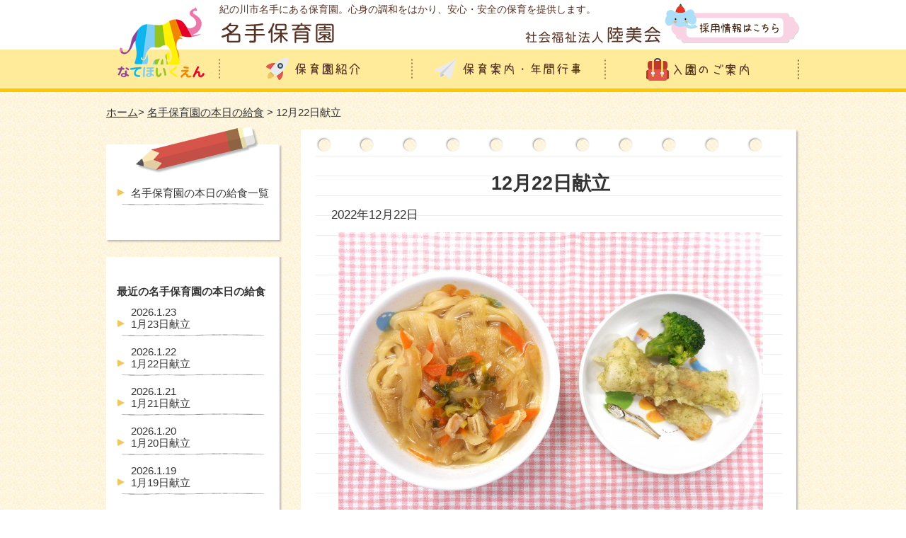

--- FILE ---
content_type: text/html; charset=UTF-8
request_url: https://www.kunimikai.jp/25629
body_size: 6145
content:

<!DOCTYPE html>
<html dir="ltr" lang="ja">
<head>
<meta charset="UTF-8" />
<meta name="ROBOTS" content="INDEX,FOLLOW" />


      <meta name="keywords" content="  12月22日献立,名手保育園,社会福祉法人,陸美会,粉河保育園,紀の川市" />
    <meta name="description" content="  12月22日献立のページです。和歌山県紀の川市名手にある名手保育園。安心・安全の保育の提供に努め、社会福祉法人陸美会が運営しています。" />
    <title>  12月22日献立 | 名手保育園</title>
  

<link href="https://www.kunimikai.jp/wp-content/themes/kunimikai/style.css" rel="stylesheet" type="text/css" />
<link href="https://www.kunimikai.jp/wp-content/themes/kunimikai/add_style.css" rel="stylesheet" type="text/css" />
<link rel="pingback" href="https://www.kunimikai.jp/xmlrpc.php">
<!--[if lt IE 9]><script src="http://html5shiv.googlecode.com/svn/trunk/html5.js"></script><![endif]-->
<script type="text/javascript" src="https://ajax.googleapis.com/ajax/libs/jquery/1.7.1/jquery.min.js"></script>
<script type="text/javascript" src="https://www.kunimikai.jp/wp-content/themes/kunimikai/js/scroller.js"></script>
<link rel='dns-prefetch' href='//s.w.org' />
<link rel="alternate" type="application/rss+xml" title="社会福祉法人陸美会 &raquo; 12月22日献立 のコメントのフィード" href="https://www.kunimikai.jp/25629/feed" />
		<script type="text/javascript">
			window._wpemojiSettings = {"baseUrl":"https:\/\/s.w.org\/images\/core\/emoji\/2.2.1\/72x72\/","ext":".png","svgUrl":"https:\/\/s.w.org\/images\/core\/emoji\/2.2.1\/svg\/","svgExt":".svg","source":{"concatemoji":"https:\/\/www.kunimikai.jp\/wp-includes\/js\/wp-emoji-release.min.js?ver=4.7.29"}};
			!function(t,a,e){var r,n,i,o=a.createElement("canvas"),l=o.getContext&&o.getContext("2d");function c(t){var e=a.createElement("script");e.src=t,e.defer=e.type="text/javascript",a.getElementsByTagName("head")[0].appendChild(e)}for(i=Array("flag","emoji4"),e.supports={everything:!0,everythingExceptFlag:!0},n=0;n<i.length;n++)e.supports[i[n]]=function(t){var e,a=String.fromCharCode;if(!l||!l.fillText)return!1;switch(l.clearRect(0,0,o.width,o.height),l.textBaseline="top",l.font="600 32px Arial",t){case"flag":return(l.fillText(a(55356,56826,55356,56819),0,0),o.toDataURL().length<3e3)?!1:(l.clearRect(0,0,o.width,o.height),l.fillText(a(55356,57331,65039,8205,55356,57096),0,0),e=o.toDataURL(),l.clearRect(0,0,o.width,o.height),l.fillText(a(55356,57331,55356,57096),0,0),e!==o.toDataURL());case"emoji4":return l.fillText(a(55357,56425,55356,57341,8205,55357,56507),0,0),e=o.toDataURL(),l.clearRect(0,0,o.width,o.height),l.fillText(a(55357,56425,55356,57341,55357,56507),0,0),e!==o.toDataURL()}return!1}(i[n]),e.supports.everything=e.supports.everything&&e.supports[i[n]],"flag"!==i[n]&&(e.supports.everythingExceptFlag=e.supports.everythingExceptFlag&&e.supports[i[n]]);e.supports.everythingExceptFlag=e.supports.everythingExceptFlag&&!e.supports.flag,e.DOMReady=!1,e.readyCallback=function(){e.DOMReady=!0},e.supports.everything||(r=function(){e.readyCallback()},a.addEventListener?(a.addEventListener("DOMContentLoaded",r,!1),t.addEventListener("load",r,!1)):(t.attachEvent("onload",r),a.attachEvent("onreadystatechange",function(){"complete"===a.readyState&&e.readyCallback()})),(r=e.source||{}).concatemoji?c(r.concatemoji):r.wpemoji&&r.twemoji&&(c(r.twemoji),c(r.wpemoji)))}(window,document,window._wpemojiSettings);
		</script>
		<style type="text/css">
img.wp-smiley,
img.emoji {
	display: inline !important;
	border: none !important;
	box-shadow: none !important;
	height: 1em !important;
	width: 1em !important;
	margin: 0 .07em !important;
	vertical-align: -0.1em !important;
	background: none !important;
	padding: 0 !important;
}
</style>
<link rel='stylesheet' id='wp-pagenavi-css'  href='https://www.kunimikai.jp/wp-content/plugins/wp-pagenavi/pagenavi-css.css?ver=2.70' type='text/css' media='all' />
<link rel='stylesheet' id='jq_ui_css-css'  href='https://www.kunimikai.jp/wp-content/plugins/ajax-event-calendar/css/jquery-ui-1.8.16.custom.css?ver=1.8.16' type='text/css' media='all' />
<link rel='stylesheet' id='custom-css'  href='https://www.kunimikai.jp/wp-content/plugins/ajax-event-calendar/css/custom.css?ver=1.0.4' type='text/css' media='all' />
<link rel='stylesheet' id='jquery.lightbox.min.css-css'  href='https://www.kunimikai.jp/wp-content/plugins/wp-jquery-lightbox/styles/lightbox.min.css?ver=1.4.6' type='text/css' media='all' />
<script type='text/javascript' src='https://www.kunimikai.jp/wp-includes/js/jquery/jquery.js?ver=1.12.4'></script>
<script type='text/javascript' src='https://www.kunimikai.jp/wp-includes/js/jquery/jquery-migrate.min.js?ver=1.4.1'></script>
<link rel='https://api.w.org/' href='https://www.kunimikai.jp/wp-json/' />
<link rel="EditURI" type="application/rsd+xml" title="RSD" href="https://www.kunimikai.jp/xmlrpc.php?rsd" />
<link rel="wlwmanifest" type="application/wlwmanifest+xml" href="https://www.kunimikai.jp/wp-includes/wlwmanifest.xml" /> 
<link rel='prev' title='12月21日Ｗｅｂ交流(粉河高校）' href='https://www.kunimikai.jp/25712' />
<link rel='next' title='12月23日献立' href='https://www.kunimikai.jp/25631' />
<meta name="generator" content="WordPress 4.7.29" />
<link rel="canonical" href="https://www.kunimikai.jp/25629" />
<link rel='shortlink' href='https://www.kunimikai.jp/?p=25629' />
<link rel="alternate" type="application/json+oembed" href="https://www.kunimikai.jp/wp-json/oembed/1.0/embed?url=https%3A%2F%2Fwww.kunimikai.jp%2F25629" />
<link rel="alternate" type="text/xml+oembed" href="https://www.kunimikai.jp/wp-json/oembed/1.0/embed?url=https%3A%2F%2Fwww.kunimikai.jp%2F25629&#038;format=xml" />
</head>


<body id="nate">
<a id="top" name="top"></a>

<header id="global_header" class="clearfix">
  <div class="wrapper">
    <div id="logo_box" class="left_box">
      <a href="https://www.kunimikai.jp/nate">
        <img src="https://www.kunimikai.jp/wp-content/themes/kunimikai/images/nate/logo.png" alt="なてほいくえん">
      </a>
    </div>

    <hgroup class="left_box" >

      <div id="global_header_top">
        <h1>紀の川市名手にある保育園。心身の調和をはかり、安心・安全の保育を提供します。</h1>

        <a href="https://www.kunimikai.jp/nate">
          <img class="left_box" src="https://www.kunimikai.jp/wp-content/themes/kunimikai/images/nate/logo_title.png" alt="名手保育園">
        </a>

        <a href="https://www.kunimikai.jp/recruit">
          <img class="right_box right_box_mt" src="https://www.kunimikai.jp/wp-content/themes/kunimikai/images/nate/btn_recruit.png" alt="採用情報はこちら">
        </a>

        <a href="https://www.kunimikai.jp">
          <img class="right_box" src="https://www.kunimikai.jp/wp-content/themes/kunimikai/images/logo_title.png" alt="社会福祉法人陸美会">
        </a>
      </div>

      <nav id="global_navi">
        <ul>
          <li><a href="https://www.kunimikai.jp/nate/about"><img src="https://www.kunimikai.jp/wp-content/themes/kunimikai/images/nate/btn_navi_01.png" alt="保育園紹介" /></a></li>
          <li><a href="https://www.kunimikai.jp/nate/guide"><img src="https://www.kunimikai.jp/wp-content/themes/kunimikai/images/nate/btn_navi_03.png" alt="保育案内・年間行事" /></a></li>
          <li><a href="https://www.kunimikai.jp/nate/enter"><img src="https://www.kunimikai.jp/wp-content/themes/kunimikai/images/nate/btn_navi_02.png" alt="入園のご案内"  /></a></li>
        </ul>
      </nav>
    </hgroup>
  </div>
</header><div class="wrapper">
<ul id="breadcrumbs"><li><a href="https://www.kunimikai.jp/nate">ホーム</a></li><li> &gt; <a href="https://www.kunimikai.jp/category/kyusyoku-nate">名手保育園の本日の給食</a> &gt; 12月22日献立</li></ul></div><div class="wrapper clearfix">
  <div id="main_column">
    <div class="main_head"></div>
    <div class="main_body">
      <div class="wrapper_inner">
        <section id="container">
          <article class="clearfix">
                        <h2>12月22日献立</h2>  
                                    <p style="font-size: 110%;">2022年12月22日</p>
                          <div class="text_center"><img width="600" height="450" src="https://www.kunimikai.jp/wp-content/uploads/2022/12/DSCN8477-600x450.jpg" class="attachment-large size-large wp-post-image" alt="" srcset="https://www.kunimikai.jp/wp-content/uploads/2022/12/DSCN8477.jpg 600w, https://www.kunimikai.jp/wp-content/uploads/2022/12/DSCN8477-300x225.jpg 300w" sizes="(max-width: 600px) 100vw, 600px" /></div>
                        <p>かやくうどん <br />ちくわの磯辺揚げ　<br />付（ブロッコリー） <br />果物（みかん）　<br />小魚</p>
            
            <div class="clearfix post_navigation">
              <div class="left_box"><a href="https://www.kunimikai.jp/25631" rel="next">&laquo; 新しい記事へ</a></div>
              <div class="right_box"><a href="https://www.kunimikai.jp/25627" rel="prev">古い記事へ &raquo;</a></div>
            </div>

          </article>
        </section><!-- container -->
      </div><!-- wrapper_inner -->
    </div>
    <div class="main_foot"></div>
  </div><!-- main_column -->
  
<aside id="sidebar">
  <div class="side_head_02"></div>
  <div class="side_body">
    <div class="side_inner">
            <ul class="menu">
        <li><a href="https://www.kunimikai.jp/category/kyusyoku-nate">名手保育園の本日の給食一覧</a></li>
      </ul>
          </div>
  </div>
  <div class="side_foot"></div>

<aside id="sidebar">
  <div class="side_head_01"></div>
  <div class="side_body">
    <div class="side_inner">
      <h2>最近の名手保育園の本日の給食</h2>
      <ul class="menu">
            <li><a href="https://www.kunimikai.jp/31913"><span class="date">2026.1.23</span><br />1月23日献立</a></li>
            <li><a href="https://www.kunimikai.jp/31910"><span class="date">2026.1.22</span><br />1月22日献立</a></li>
            <li><a href="https://www.kunimikai.jp/31887"><span class="date">2026.1.21</span><br />1月21日献立</a></li>
            <li><a href="https://www.kunimikai.jp/31883"><span class="date">2026.1.20</span><br />1月20日献立</a></li>
            <li><a href="https://www.kunimikai.jp/31869"><span class="date">2026.1.19</span><br />1月19日献立</a></li>
            </ul>
    </div>
  </div>
  <div class="side_foot"></div>

<a href="https://www.kunimikai.jp/category/news-nate"><img src="https://www.kunimikai.jp/wp-content/themes/kunimikai/images/nate/ban_side_news.png" alt="お知らせ"></a>
<a href="https://www.kunimikai.jp/category/topics-nate"><img src="https://www.kunimikai.jp/wp-content/themes/kunimikai/images/nate/ban_side_topics.png" alt="トピックス"></a>
<a href="https://www.kunimikai.jp/nate/calendar"><img src="https://www.kunimikai.jp/wp-content/themes/kunimikai/images/nate/ban_side_calendar.png" alt="行事カレンダー"></a>
<a href="https://www.kunimikai.jp/nate/#otayori"><img src="https://www.kunimikai.jp/wp-content/themes/kunimikai/images/nate/ban_side_otayori.png" alt="おたより"></a>
<a href="https://www.kunimikai.jp"><img src="https://www.kunimikai.jp/wp-content/themes/kunimikai/images/nate/ban_side_kunimikai.png" alt="社会福祉法人陸美会"></a>
<a href="https://www.kunimikai.jp/contact"><img src="https://www.kunimikai.jp/wp-content/themes/kunimikai/images/nate/ban_side_contact.png" alt="お問い合わせ"></a>
</aside><!-- sidebar --></div><!-- wrapper -->

<div id="page_top" >
  <div class="wrapper">
    <a href="#top"><img src="https://www.kunimikai.jp/wp-content/themes/kunimikai/images/btn_top.png" alt="TOPへ戻る"></a>
  </div>
</div>

<footer id="global_footer">
  <div class="wrapper">
    <p class="title"><a href="https://www.kunimikai.jp/nate"><img src="https://www.kunimikai.jp/wp-content/themes/kunimikai/images/nate/logo_footer.png" alt="名手保育園" ></a></p>
    <div id="footer_navi">
      <div class="clearfix">
        <ul class="navi_box list_icon">
          <li><a href="https://www.kunimikai.jp/nate/about">保育園紹介</a></li>
          <li><a href="https://www.kunimikai.jp/nate/about/president">ご挨拶</a></li>
        </ul>
        <ul class="navi_box list_icon">
          <li><a href="https://www.kunimikai.jp/nate/guide">保育案内・年間行事</a></li>
          <li><a href="https://www.kunimikai.jp/contact">お問い合わせ</a></li>
        </ul>
        <ul class="navi_box list_icon">
          <li><a href="https://www.kunimikai.jp/nate/enter">入園のご案内</a></li>
          <li><a href="https://www.kunimikai.jp/nate/enter/ichijihoiku">一時保育について</a></li>
        </ul>

      </div>
      <div class="banner_box">
        <ul>
          <li><a href="https://www.kunimikai.jp"><img src="https://www.kunimikai.jp/wp-content/themes/kunimikai/images/ban_kunimikai.png" alt="陸美会"></a></li>
          <li><a href="https://www.kunimikai.jp/kokawa"><img src="https://www.kunimikai.jp/wp-content/themes/kunimikai/images/ban_kokawa.png" alt="粉河保育園"></a></li>
        </ul>
        <ul>
          <li><a href="https://www.kunimikai.jp/nate"><img src="https://www.kunimikai.jp/wp-content/themes/kunimikai/images/ban_nate.png" alt="名手保育園"></a></li>
          <li><a href="https://www.kunimikai.jp/naga"><img src="https://www.kunimikai.jp/wp-content/themes/kunimikai/images/ban_naga.png" alt="那賀子育て支援センター"></a></li>
        </ul>
      </div>
      <img src="https://www.kunimikai.jp/wp-content/themes/kunimikai/images/line.jpg" class="mb20">
    </div>

    <div id="footer_info">
      〒649-6631<br />
      和歌山県紀の川市名手市場736番地<br />
      TEL:0736-75-2046<br />
      FAX:0736-75-2311
    </div>
 

        <ul class=" banner_box_irasutoya"  style="text-align:right;">
          <li><a href="http://www.wanpug.com/" target=”_blank”><img src="https://www.kunimikai.jp/wp-content/themes/kunimikai/images/ban_dog_wanpagu.jpg" alt="ワンパグ"></a></li>
          <li><a href="http://kids.wanpug.com/" target=”_blank”><img src="https://www.kunimikai.jp/wp-content/themes/kunimikai/images/ban_wanpagu.jpg" alt="ワンパグ"></a></li>
          <li><a href="http://www.irasutoya.com/" target=”_blank”><img src="https://www.kunimikai.jp/wp-content/themes/kunimikai/images/ban_irasutoya.jpg" alt="いらすとや"></a></li>
          <li><a href="https://jka-cycle.jp" target=”_blank”><img src="https://www.kunimikai.jp/wp-content/themes/kunimikai/images/ban_jka.png" alt="JKA補助事業"></a></li>
        </ul>
  
    <p id="copyright" class="clear">Copyright &copy; 2015 社会福祉法人 陸美会 All rights reserved.</p>
  </div>
</footer>

<script type='text/javascript' src='https://www.kunimikai.jp/wp-content/plugins/ajax-event-calendar/js/jquery.fullcalendar.min.js?ver=1.5.3'></script>
<script type='text/javascript' src='https://www.kunimikai.jp/wp-content/plugins/ajax-event-calendar/js/jquery.simplemodal.1.4.3.min.js?ver=1.4.3'></script>
<script type='text/javascript' src='https://www.kunimikai.jp/wp-content/plugins/ajax-event-calendar/js/jquery.mousewheel.min.js?ver=3.0.6'></script>
<script type='text/javascript' src='https://www.kunimikai.jp/wp-content/plugins/ajax-event-calendar/js/jquery.jgrowl.min.js?ver=1.2.5'></script>
<script type='text/javascript' src='https://www.kunimikai.jp/wp-includes/js/jquery/ui/core.min.js?ver=1.11.4'></script>
<script type='text/javascript' src='https://www.kunimikai.jp/wp-includes/js/jquery/ui/datepicker.min.js?ver=1.11.4'></script>
<script type='text/javascript' src='https://www.kunimikai.jp/wp-content/plugins/ajax-event-calendar/js/i18n/jquery.ui.datepicker-ja.js?ver=1.8.5'></script>
<script type='text/javascript'>
/* <![CDATA[ */
var custom = {"is_rtl":"","locale":"ja","start_of_week":"0","step_interval":"30","datepicker_format":"mm\/dd\/yy","is24HrTime":"","show_weekends":"1","agenda_time_format":"h:mmt{ - h:mmt}","other_time_format":"h:mmt","axis_time_format":"h:mmt","limit":"0","today":"\u4eca\u65e5","all_day":"\u7d42\u65e5","years":"Years","year":"Year","months":"\u6708","month":"\u6708","weeks":"\u9031","week":"\u9031","days":"\u65e5","day":"\u65e5","hours":"\u6642","hour":"\u6642","minutes":"\u5206","minute":"\u5206","january":"1\u6708","february":"2\u6708","march":"3\u6708","april":"4\u6708","may":"5\u6708","june":"6\u6708","july":"7\u6708","august":"8\u6708","september":"9\u6708","october":"10\u6708","november":"11\u6708","december":"12\u6708","jan":"1\u6708","feb":"2\u6708","mar":"3\u6708","apr":"4\u6708","may_short":"May","jun":"6\u6708","jul":"7\u6708","aug":"8\u6708","sep":"9\u6708","oct":"10\u6708","nov":"11\u6708","dec":"12\u6708","sunday":"\u65e5\u66dc\u65e5","monday":"\u6708\u66dc\u65e5","tuesday":"\u706b\u66dc\u65e5","wednesday":"\u6c34\u66dc\u65e5","thursday":"\u6728\u66dc\u65e5","friday":"\u91d1\u66dc\u65e5","saturday":"\u571f\u66dc\u65e5","sun":"\u65e5","mon":"\u6708","tue":"\u706b","wed":"\u6c34","thu":"\u6728","fri":"\u91d1","sat":"\u571f","close_event_form":"\u30a4\u30d9\u30f3\u30c8\u30d5\u30a9\u30fc\u30e0\u3092\u9589\u3058\u308b","loading_event_form":"\u8aad\u307f\u8fbc\u307f\u4e2d...","update_btn":"\u66f4\u65b0","delete_btn":"\u524a\u9664","category_type":"\u30ab\u30c6\u30b4\u30ea\u30fc\u30bf\u30a4\u30d7","hide_all_notifications":"\u3059\u3079\u3066\u306e\u901a\u77e5\u3092\u975e\u8868\u793a\u306b\u3059\u308b","has_been_created":"\u4f5c\u6210\u3057\u307e\u3057\u305f\u3002","has_been_modified":"\u5909\u66f4\u3057\u307e\u3057\u305f\u3002","has_been_deleted":"\u524a\u9664\u3057\u307e\u3057\u305f\u3002","add_event":"\u30a4\u30d9\u30f3\u30c8\u8ffd\u52a0","edit_event":"\u30a4\u30d9\u30f3\u30c8\u524a\u9664","delete_event":"\u3053\u306e\u30a4\u30d9\u30f3\u30c8\u3092\u524a\u9664\u3057\u3066\u3082\u3088\u308d\u3057\u3044\u3067\u3059\u304b\uff1f","loading":"\u8aad\u307f\u8fbc\u307f\u4e2d...","category_filter_label":"\u30ab\u30c6\u30b4\u30ea\u30fc\u30d5\u30a3\u30eb\u30bf\u306e\u30e9\u30d9\u30eb","repeats_every":"\u3059\u3079\u3066\u3092\u7e70\u308a\u8fd4\u3059","until":"\u307e\u3067","success":"\u6210\u529f\uff01","whoops":"\u30a8\u30e9\u30fc","ajaxurl":"https:\/\/www.kunimikai.jp\/wp-admin\/admin-ajax.php","editable":""};
/* ]]> */
</script>
<script type='text/javascript' src='https://www.kunimikai.jp/wp-content/plugins/ajax-event-calendar/js/jquery.init_show_calendar.js?ver=1.0.4'></script>
<script type='text/javascript' src='https://www.kunimikai.jp/wp-content/plugins/wp-jquery-lightbox/jquery.touchwipe.min.js?ver=1.4.6'></script>
<script type='text/javascript'>
/* <![CDATA[ */
var JQLBSettings = {"showTitle":"1","showCaption":"1","showNumbers":"1","fitToScreen":"0","resizeSpeed":"400","showDownload":"0","navbarOnTop":"0","marginSize":"0","slideshowSpeed":"4000","prevLinkTitle":"previous image","nextLinkTitle":"next image","closeTitle":"close image gallery","image":"Image ","of":" of ","download":"Download","pause":"(pause slideshow)","play":"(play slideshow)"};
/* ]]> */
</script>
<script type='text/javascript' src='https://www.kunimikai.jp/wp-content/plugins/wp-jquery-lightbox/jquery.lightbox.min.js?ver=1.4.6'></script>
<script type='text/javascript' src='https://www.kunimikai.jp/wp-includes/js/wp-embed.min.js?ver=4.7.29'></script>

<!-- <script>
  (function(i,s,o,g,r,a,m){i['GoogleAnalyticsObject']=r;i[r]=i[r]||function(){
  (i[r].q=i[r].q||[]).push(arguments)},i[r].l=1*new Date();a=s.createElement(o),
  m=s.getElementsByTagName(o)[0];a.async=1;a.src=g;m.parentNode.insertBefore(a,m)
  })(window,document,'script','//www.google-analytics.com/analytics.js','ga');

  ga('create', 'UA-68312970-1', 'auto');
  ga('send', 'pageview');

</script> -->
<!-- Global site tag (gtag.js) - Google Analytics -->
<script async src="https://www.googletagmanager.com/gtag/js?id=UA-68312970-1"></script>
<script>
  window.dataLayer = window.dataLayer || [];
  function gtag(){dataLayer.push(arguments);}
  gtag('js', new Date());

  gtag('config', 'UA-68312970-1');
</script>

</body>
</html>

--- FILE ---
content_type: text/css
request_url: https://www.kunimikai.jp/wp-content/themes/kunimikai/add_style.css
body_size: 550
content:
/* global_header ------------------------------------- */
#kunimikai #global_header {
  background: url(images/kunimikai/bg_header.png) repeat-x top;
}
#kokawa #global_header {
  background: url(images/kokawa/bg_header.png) repeat-x top;
}
#nate #global_header {
  background: url(images/nate/bg_header.png) repeat-x top;
}
#naga #global_header {
  background: url(images/naga/bg_header.png) repeat-x top;
}
#global_header #global_header_top .right_box_mt {
  margin-top: -23px;
}

/* label ------------------------------------- */
#kunimikai ul#news_list {
  font-size: 90%;
}
#kunimikai ul#news_list li {
  padding-top: 10px;
  padding-bottom: 10px;
}
#kunimikai ul#news_list .date {
  margin-right: 10px;
}

/* label ------------------------------------- */
.label_box_long_head,
.label_box_long_foot,
.label_box_short_foot {
  height: 34px;
}
.label_box_long_body {
  padding: 0 10px;
}
.label_box_short_head {
  height: 43px;
  width: 440px;
}
.label_box_short_body {
  padding: 0 10px;
  width: 420px;
  margin-top: -7px;
}
.label_box_short_foot {
  width: 440px;
}

/* label nate ------------------------------------- */
#kunimikai .label_box_short_head {
  background: url(images/kunimikai/bg_label_short_head_01.png) no-repeat top center;
  width: 350px;
}
#kunimikai .label_box_short_body {
  background: #F2F9FD;
  width: 330px;
}
#kunimikai .label_box_short_foot {
  background: url(images/kunimikai/bg_label_short_foot.png) no-repeat top center;
  width: 350px;
}
/* 粉河保育園 */
#kokawa .label_box_long_head {
  background: url(images/kokawa/bg_label_long_head.png) no-repeat top center;
}
#kokawa .label_box_long_body {
  background: #F3FBDF;
}
#kokawa .label_box_long_foot {
  background: url(images/kokawa/bg_label_long_foot.png) no-repeat top center;
}
#kokawa .topic_box:nth-child(odd) .label_box_short_head {
  background: url(images/kokawa/bg_label_short_head_01.png) no-repeat top center;
}
#kokawa .topic_box:nth-child(even) .label_box_short_head {
  background: url(images/kokawa/bg_label_short_head_02.png) no-repeat top center;
}
#kokawa .label_box_short_body {
  background: #F3FBDF;
}
#naga .label_box_short_body,
#naga .label_box_long_body {
  background: #f8e0e0;
}
#kokawa .label_box_short_foot {
  background: url(images/kokawa/bg_label_short_foot.png) no-repeat top center;
}
#naga .label_box_short_foot {
  background: url(images/naga/bg_label_short_foot.png) no-repeat top center;
}
/* 名手保育園 */
#nate .label_box_long_head {
  background: url(images/nate/bg_label_long_head.png) no-repeat top center;
}
#nate .label_box_long_body {
  background: #FFFAE8;
}
#nate .label_box_long_foot {
  background: url(images/nate/bg_label_long_foot.png) no-repeat top center;
}
#nate .topic_box:nth-child(odd) .label_box_short_head {
  background: url(images/nate/bg_label_short_head_01.png) no-repeat top center;
}
#nate .topic_box:nth-child(even) .label_box_short_head {
  background: url(images/nate/bg_label_short_head_02.png) no-repeat top center;
}
#nate .label_box_short_body {
  background: #FFFAE8;
}
#nate .label_box_short_foot {
  background: url(images/nate/bg_label_short_foot.png) no-repeat top center;
}


